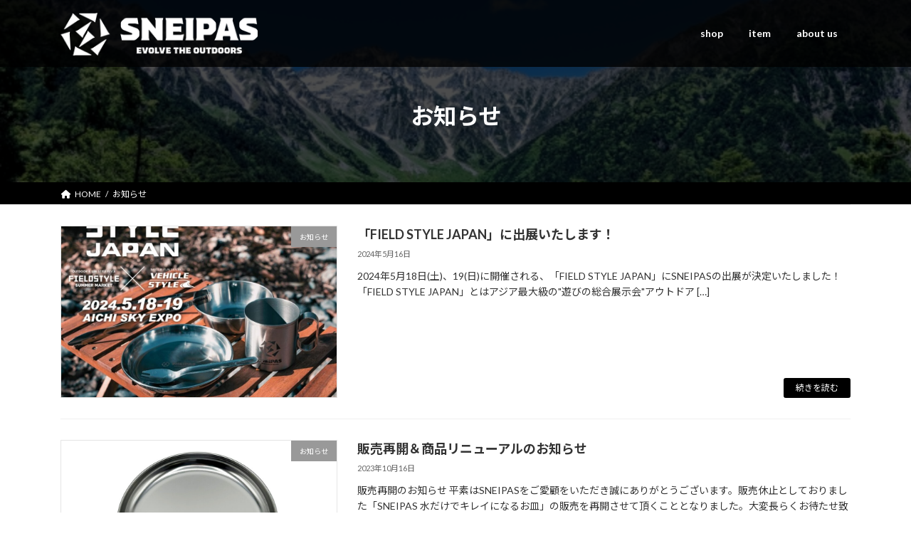

--- FILE ---
content_type: text/css
request_url: https://sneipas.jp/wp-content/themes/lightning-child/style.css?ver=15.12.1
body_size: 711
content:
/*
Theme Name: Lightning 子テーマ
Theme URI: 
Template: lightning
Description: 
Author: joining
Tags: 
Version: 0.6.0
*/
body { color:black !important; }
h4.has-background{
    padding: 10px 10px;
}
.wp-container-4 h4.has-background{
	    padding: 20px 10px;
}
.site-body {
    padding: 0;
}
.wp-block-page-list{
	display:none
}
.home .global-nav-list>li:before{
	border-bottom:none
}
h2.is-style-vk-heading-plain strong{
	background-color:white;
	margin-bottom:2%;
	padding:0 1%;
	line-height: 1.7em;
}
@media only screen and (max-width: 700px){
	#post-7 .wp-block-latest-posts.is-grid li {
    text-align: center;
}
}
@media screen and (max-width: 559px)
body.home .main-visual__title {
    padding: 0 15px;
}
body.home .main-visual__title {
    line-height: 1.5;
}
@media only screen and (max-width: 700px)
h2.main-visual__title {
    letter-spacing: 0px !important;
}
h2.main-visual__title {
    letter-spacing: -1px !important;
}
h2.is-style-vk-heading-plain {
    font-family: "Noto Sans JP", sans-serif;
	font-weight: bold;
}
.header_scrolled .site-header .nav li a,.nav li a{
	color: #1f5254;}
.wp-block-gallery-3,.wp-block-gallery-1{
gap: 0;
}
.header-top .header-top-contact-btn a.btn{
	background-color:#1f5254;
}
.header-top .header-top-contact-btn a.btn:hover{
		background-color:#479497
}
.footer-nav{
	    background-color: #1f5254;
}
.footer-nav .nav li a{
	color:#f8f4e4
}
.global-nav-list>li:before{
	content:none
}
.site-footer{
	margin-top:-30px
}
.header_scrolled .site-header {
    background-color: rgba(0,0,0,0.8)!important
}
.header_scrolled .site-header .nav li a, .nav li a{
	color:white!important
}
.breadcrumb {
    background-color: black;!important
}
.breadcrumb li,.breadcrumb li a{
	color:white!important
}
.type-post{
	margin:10% 0
}
.font-white a{
	color:white!important
}
.vk_posts.next-prev{
	display:none!important
}
